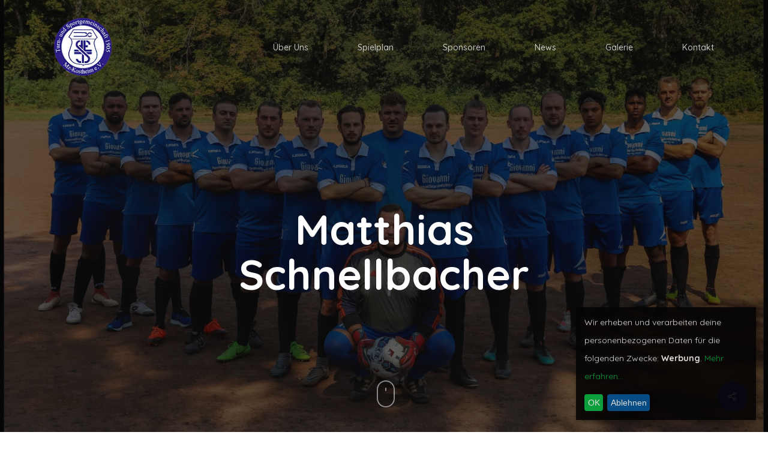

--- FILE ---
content_type: text/html; charset=UTF-8
request_url: https://www.tus05kostheim.de/portfolio/matthias-schnellbacher/
body_size: 9118
content:
<!DOCTYPE html><html lang="de" class="no-js"><head><meta charset="UTF-8"><meta name="viewport" content="width=device-width, initial-scale=1, maximum-scale=1, user-scalable=0" /><meta name='robots' content='index, follow, max-image-preview:large, max-snippet:-1, max-video-preview:-1' /><link rel="stylesheet" href="https://www.tus05kostheim.de/wp-content/cache/minify/39b8e.css" media="all" />
<title>Matthias Schnellbacher - TuS 05 Kostheim</title><meta name="description" content="Matthias Schnellbacher - Abwehr" /><link rel="canonical" href="https://www.tus05kostheim.de/portfolio/matthias-schnellbacher/" /><meta property="og:locale" content="de_DE" /><meta property="og:type" content="article" /><meta property="og:title" content="Matthias Schnellbacher" /><meta property="og:description" content="Matthias Schnellbacher - Abwehr" /><meta property="og:url" content="https://www.tus05kostheim.de/portfolio/matthias-schnellbacher/" /><meta property="og:site_name" content="TuS 05 Kostheim" /><meta property="article:publisher" content="https://www.facebook.com/TUS-05-Kostheim-105305061306396/" /><meta property="article:modified_time" content="2024-02-26T07:35:03+00:00" /><meta property="og:image" content="https://www.tus05kostheim.de/wp-content/uploads/2020/10/matthias.jpeg" /><meta property="og:image:width" content="1142" /><meta property="og:image:height" content="1600" /><meta property="og:image:type" content="image/jpeg" /><meta name="twitter:card" content="summary_large_image" /><meta name="twitter:title" content="Matthias Schnellbacher" /><meta name="twitter:description" content="Matthias Schnellbacher - Abwehr" /><meta name="twitter:image" content="https://www.tus05kostheim.de/wp-content/uploads/2020/10/matthias.jpeg" /><meta name="twitter:label1" content="Geschätzte Lesezeit" /><meta name="twitter:data1" content="1 Minute" /> <script type="application/ld+json" class="yoast-schema-graph">{"@context":"https://schema.org","@graph":[{"@type":"WebPage","@id":"https://www.tus05kostheim.de/portfolio/matthias-schnellbacher/","url":"https://www.tus05kostheim.de/portfolio/matthias-schnellbacher/","name":"Matthias Schnellbacher - TuS 05 Kostheim","isPartOf":{"@id":"https://www.tus05kostheim.de/#website"},"primaryImageOfPage":{"@id":"https://www.tus05kostheim.de/portfolio/matthias-schnellbacher/#primaryimage"},"image":{"@id":"https://www.tus05kostheim.de/portfolio/matthias-schnellbacher/#primaryimage"},"thumbnailUrl":"https://www.tus05kostheim.de/wp-content/uploads/2024/02/IMG_1539-scaled.jpg","datePublished":"2020-10-06T07:08:33+00:00","dateModified":"2024-02-26T07:35:03+00:00","description":"Matthias Schnellbacher - Abwehr","breadcrumb":{"@id":"https://www.tus05kostheim.de/portfolio/matthias-schnellbacher/#breadcrumb"},"inLanguage":"de","potentialAction":[{"@type":"ReadAction","target":["https://www.tus05kostheim.de/portfolio/matthias-schnellbacher/"]}]},{"@type":"ImageObject","inLanguage":"de","@id":"https://www.tus05kostheim.de/portfolio/matthias-schnellbacher/#primaryimage","url":"https://www.tus05kostheim.de/wp-content/uploads/2024/02/IMG_1539-scaled.jpg","contentUrl":"https://www.tus05kostheim.de/wp-content/uploads/2024/02/IMG_1539-scaled.jpg","width":1707,"height":2560},{"@type":"BreadcrumbList","@id":"https://www.tus05kostheim.de/portfolio/matthias-schnellbacher/#breadcrumb","itemListElement":[{"@type":"ListItem","position":1,"name":"Home","item":"https://www.tus05kostheim.de/"},{"@type":"ListItem","position":2,"name":"Matthias Schnellbacher"}]},{"@type":"WebSite","@id":"https://www.tus05kostheim.de/#website","url":"https://www.tus05kostheim.de/","name":"TUS Kostheim 05","description":"Turn- und Sportgemeinschaft 1905 Mainz-Kostheim e.V.","publisher":{"@id":"https://www.tus05kostheim.de/#organization"},"potentialAction":[{"@type":"SearchAction","target":{"@type":"EntryPoint","urlTemplate":"https://www.tus05kostheim.de/?s={search_term_string}"},"query-input":{"@type":"PropertyValueSpecification","valueRequired":true,"valueName":"search_term_string"}}],"inLanguage":"de"},{"@type":"Organization","@id":"https://www.tus05kostheim.de/#organization","name":"Tus Kostheim 05","url":"https://www.tus05kostheim.de/","logo":{"@type":"ImageObject","inLanguage":"de","@id":"https://www.tus05kostheim.de/#/schema/logo/image/","url":"https://www.tus05kostheim.de/wp-content/uploads/2020/08/logo.png","contentUrl":"https://www.tus05kostheim.de/wp-content/uploads/2020/08/logo.png","width":100,"height":100,"caption":"Tus Kostheim 05"},"image":{"@id":"https://www.tus05kostheim.de/#/schema/logo/image/"},"sameAs":["https://www.facebook.com/TUS-05-Kostheim-105305061306396/","https://www.instagram.com/tus05kostheim/"]}]}</script> <link rel='dns-prefetch' href='//www.tus05kostheim.de' /><link rel='dns-prefetch' href='//fonts.googleapis.com' /><link rel="alternate" type="application/rss+xml" title="TuS 05 Kostheim &raquo; Feed" href="https://www.tus05kostheim.de/feed/" /><link rel="alternate" type="application/rss+xml" title="TuS 05 Kostheim &raquo; Kommentar-Feed" href="https://www.tus05kostheim.de/comments/feed/" /> <script type="text/javascript">window._wpemojiSettings = {"baseUrl":"https:\/\/s.w.org\/images\/core\/emoji\/16.0.1\/72x72\/","ext":".png","svgUrl":"https:\/\/s.w.org\/images\/core\/emoji\/16.0.1\/svg\/","svgExt":".svg","source":{"concatemoji":"https:\/\/www.tus05kostheim.de\/wp-includes\/js\/wp-emoji-release.min.js?ver=f09e6a"}};
/*! This file is auto-generated */
!function(s,n){var o,i,e;function c(e){try{var t={supportTests:e,timestamp:(new Date).valueOf()};sessionStorage.setItem(o,JSON.stringify(t))}catch(e){}}function p(e,t,n){e.clearRect(0,0,e.canvas.width,e.canvas.height),e.fillText(t,0,0);var t=new Uint32Array(e.getImageData(0,0,e.canvas.width,e.canvas.height).data),a=(e.clearRect(0,0,e.canvas.width,e.canvas.height),e.fillText(n,0,0),new Uint32Array(e.getImageData(0,0,e.canvas.width,e.canvas.height).data));return t.every(function(e,t){return e===a[t]})}function u(e,t){e.clearRect(0,0,e.canvas.width,e.canvas.height),e.fillText(t,0,0);for(var n=e.getImageData(16,16,1,1),a=0;a<n.data.length;a++)if(0!==n.data[a])return!1;return!0}function f(e,t,n,a){switch(t){case"flag":return n(e,"\ud83c\udff3\ufe0f\u200d\u26a7\ufe0f","\ud83c\udff3\ufe0f\u200b\u26a7\ufe0f")?!1:!n(e,"\ud83c\udde8\ud83c\uddf6","\ud83c\udde8\u200b\ud83c\uddf6")&&!n(e,"\ud83c\udff4\udb40\udc67\udb40\udc62\udb40\udc65\udb40\udc6e\udb40\udc67\udb40\udc7f","\ud83c\udff4\u200b\udb40\udc67\u200b\udb40\udc62\u200b\udb40\udc65\u200b\udb40\udc6e\u200b\udb40\udc67\u200b\udb40\udc7f");case"emoji":return!a(e,"\ud83e\udedf")}return!1}function g(e,t,n,a){var r="undefined"!=typeof WorkerGlobalScope&&self instanceof WorkerGlobalScope?new OffscreenCanvas(300,150):s.createElement("canvas"),o=r.getContext("2d",{willReadFrequently:!0}),i=(o.textBaseline="top",o.font="600 32px Arial",{});return e.forEach(function(e){i[e]=t(o,e,n,a)}),i}function t(e){var t=s.createElement("script");t.src=e,t.defer=!0,s.head.appendChild(t)}"undefined"!=typeof Promise&&(o="wpEmojiSettingsSupports",i=["flag","emoji"],n.supports={everything:!0,everythingExceptFlag:!0},e=new Promise(function(e){s.addEventListener("DOMContentLoaded",e,{once:!0})}),new Promise(function(t){var n=function(){try{var e=JSON.parse(sessionStorage.getItem(o));if("object"==typeof e&&"number"==typeof e.timestamp&&(new Date).valueOf()<e.timestamp+604800&&"object"==typeof e.supportTests)return e.supportTests}catch(e){}return null}();if(!n){if("undefined"!=typeof Worker&&"undefined"!=typeof OffscreenCanvas&&"undefined"!=typeof URL&&URL.createObjectURL&&"undefined"!=typeof Blob)try{var e="postMessage("+g.toString()+"("+[JSON.stringify(i),f.toString(),p.toString(),u.toString()].join(",")+"));",a=new Blob([e],{type:"text/javascript"}),r=new Worker(URL.createObjectURL(a),{name:"wpTestEmojiSupports"});return void(r.onmessage=function(e){c(n=e.data),r.terminate(),t(n)})}catch(e){}c(n=g(i,f,p,u))}t(n)}).then(function(e){for(var t in e)n.supports[t]=e[t],n.supports.everything=n.supports.everything&&n.supports[t],"flag"!==t&&(n.supports.everythingExceptFlag=n.supports.everythingExceptFlag&&n.supports[t]);n.supports.everythingExceptFlag=n.supports.everythingExceptFlag&&!n.supports.flag,n.DOMReady=!1,n.readyCallback=function(){n.DOMReady=!0}}).then(function(){return e}).then(function(){var e;n.supports.everything||(n.readyCallback(),(e=n.source||{}).concatemoji?t(e.concatemoji):e.wpemoji&&e.twemoji&&(t(e.twemoji),t(e.wpemoji)))}))}((window,document),window._wpemojiSettings);</script> <link rel='stylesheet' id='redux-google-fonts-salient_redux-css' href='https://fonts.googleapis.com/css?family=Quicksand%3A500%2C700%2C400&#038;subset=latin&#038;ver=1741673145' type='text/css' media='all' /> <script  src="https://www.tus05kostheim.de/wp-content/cache/minify/d52ed.js"></script>
 <link rel="https://api.w.org/" href="https://www.tus05kostheim.de/wp-json/" /><link rel="EditURI" type="application/rsd+xml" title="RSD" href="https://www.tus05kostheim.de/xmlrpc.php?rsd" /><link rel='shortlink' href='https://www.tus05kostheim.de/?p=5202' /><link rel="alternate" title="oEmbed (JSON)" type="application/json+oembed" href="https://www.tus05kostheim.de/wp-json/oembed/1.0/embed?url=https%3A%2F%2Fwww.tus05kostheim.de%2Fportfolio%2Fmatthias-schnellbacher%2F" /><link rel="alternate" title="oEmbed (XML)" type="text/xml+oembed" href="https://www.tus05kostheim.de/wp-json/oembed/1.0/embed?url=https%3A%2F%2Fwww.tus05kostheim.de%2Fportfolio%2Fmatthias-schnellbacher%2F&#038;format=xml" /> <script type="text/javascript">var root = document.getElementsByTagName( "html" )[0]; root.setAttribute( "class", "js" );</script><script src="https://www.fussball.de/static/layout/fbde2/egm/js/widget2.js"></script><meta name="generator" content="Powered by WPBakery Page Builder - drag and drop page builder for WordPress."/><link rel="icon" href="https://www.tus05kostheim.de/wp-content/uploads/2020/08/cropped-logo-32x32.png" sizes="32x32" /><link rel="icon" href="https://www.tus05kostheim.de/wp-content/uploads/2020/08/cropped-logo-192x192.png" sizes="192x192" /><link rel="apple-touch-icon" href="https://www.tus05kostheim.de/wp-content/uploads/2020/08/cropped-logo-180x180.png" /><meta name="msapplication-TileImage" content="https://www.tus05kostheim.de/wp-content/uploads/2020/08/cropped-logo-270x270.png" /> <noscript><style>.wpb_animate_when_almost_visible { opacity: 1; }</style></noscript></head><body class="wp-singular portfolio-template-default single single-portfolio postid-5202 wp-theme-salient wp-child-theme-salient-child ascend wpb-js-composer js-comp-ver-6.2.0 vc_responsive" data-footer-reveal="1" data-footer-reveal-shadow="none" data-header-format="default" data-body-border="off" data-boxed-style="" data-header-breakpoint="1000" data-dropdown-style="minimal" data-cae="easeOutQuart" data-cad="800" data-megamenu-width="full-width" data-aie="zoom-out" data-ls="magnific" data-apte="center_mask_reveal" data-hhun="1" data-fancy-form-rcs="1" data-form-style="minimal" data-form-submit="regular" data-is="minimal" data-button-style="slightly_rounded_shadow" data-user-account-button="false" data-flex-cols="true" data-col-gap="default" data-header-inherit-rc="false" data-header-search="false" data-animated-anchors="true" data-ajax-transitions="true" data-full-width-header="false" data-slide-out-widget-area="true" data-slide-out-widget-area-style="slide-out-from-right" data-user-set-ocm="off" data-loading-animation="none" data-bg-header="true" data-responsive="1" data-ext-responsive="true" data-header-resize="0" data-header-color="custom" data-cart="false" data-remove-m-parallax="" data-remove-m-video-bgs="" data-m-animate="0" data-force-header-trans-color="light" data-smooth-scrolling="0" data-permanent-transparent="false" > <script type="text/javascript">if(navigator.userAgent.match(/(Android|iPod|iPhone|iPad|BlackBerry|IEMobile|Opera Mini)/)) { document.body.className += " using-mobile-browser "; }</script><div id="ajax-loading-screen" data-disable-mobile="1" data-disable-fade-on-click="0" data-effect="center_mask_reveal" data-method="standard"><span class="mask-top"></span><span class="mask-right"></span><span class="mask-bottom"></span><span class="mask-left"></span></div><div id="header-space"  data-header-mobile-fixed='1'></div><div id="header-outer" data-has-menu="true" data-has-buttons="no" data-header-button_style="default" data-using-pr-menu="false" data-mobile-fixed="1" data-ptnm="false" data-lhe="animated_underline" data-user-set-bg="#ffffff" data-format="default" data-permanent-transparent="false" data-megamenu-rt="1" data-remove-fixed="1" data-header-resize="0" data-cart="false" data-transparency-option="" data-box-shadow="none" data-shrink-num="6" data-using-secondary="0" data-using-logo="1" data-logo-height="96" data-m-logo-height="24" data-padding="30" data-full-width="false" data-condense="false" data-transparent-header="true" data-transparent-shadow-helper="false" data-remove-border="true" class="transparent"><header id="top"><div class="container"><div class="row"><div class="col span_3"> <a id="logo" href="https://www.tus05kostheim.de" data-supplied-ml-starting-dark="true" data-supplied-ml-starting="true" data-supplied-ml="true" > <img class="stnd default-logo" alt="TuS 05 Kostheim" src="https://www.tus05kostheim.de/wp-content/uploads/2020/08/logo.png" srcset="https://www.tus05kostheim.de/wp-content/uploads/2020/08/logo.png 1x, https://www.tus05kostheim.de/wp-content/uploads/2020/08/logo.png 2x" /><img class="mobile-only-logo" alt="TuS 05 Kostheim" src="https://www.tus05kostheim.de/wp-content/uploads/2020/08/logo.png" /><img class="starting-logo mobile-only-logo" alt="TuS 05 Kostheim" src="https://www.tus05kostheim.de/wp-content/uploads/2020/08/logo.png" /><img class="starting-logo dark-version mobile-only-logo" alt="TuS 05 Kostheim" src="https://www.tus05kostheim.de/wp-content/uploads/2020/08/logo.png" /><img class="starting-logo default-logo"  alt="TuS 05 Kostheim" src="https://www.tus05kostheim.de/wp-content/uploads/2020/08/logo.png" srcset="https://www.tus05kostheim.de/wp-content/uploads/2020/08/logo.png 1x, https://www.tus05kostheim.de/wp-content/uploads/2020/08/logo.png 2x" /><img class="starting-logo dark-version default-logo"  alt="TuS 05 Kostheim" src="https://www.tus05kostheim.de/wp-content/uploads/2020/08/logo.png" srcset="https://www.tus05kostheim.de/wp-content/uploads/2020/08/logo.png 1x, https://www.tus05kostheim.de/wp-content/uploads/2020/08/logo.png 2x" /> </a></div><div class="col span_9 col_last"><div class="slide-out-widget-area-toggle mobile-icon slide-out-from-right" data-custom-color="false" data-icon-animation="simple-transform"><div> <a href="#sidewidgetarea" aria-label="Navigation Menu" aria-expanded="false" class="closed"> <span aria-hidden="true"> <i class="lines-button x2"> <i class="lines"></i> </i> </span> </a></div></div><nav><ul class="sf-menu"><li id="menu-item-4714" class="menu-item menu-item-type-post_type menu-item-object-page menu-item-4714"><a href="https://www.tus05kostheim.de/ueber-uns/">Über uns</a></li><li id="menu-item-5172" class="menu-item menu-item-type-post_type menu-item-object-page menu-item-5172"><a href="https://www.tus05kostheim.de/spielplan/">Spielplan</a></li><li id="menu-item-4731" class="menu-item menu-item-type-post_type menu-item-object-page menu-item-4731"><a href="https://www.tus05kostheim.de/sponsoren/">Sponsoren</a></li><li id="menu-item-4856" class="menu-item menu-item-type-post_type menu-item-object-page menu-item-4856"><a href="https://www.tus05kostheim.de/news/">News</a></li><li id="menu-item-5111" class="menu-item menu-item-type-post_type menu-item-object-page menu-item-5111"><a href="https://www.tus05kostheim.de/galerie/">Galerie</a></li><li id="menu-item-4713" class="menu-item menu-item-type-post_type menu-item-object-page menu-item-4713"><a href="https://www.tus05kostheim.de/kontakt/">Kontakt</a></li></ul><ul class="buttons sf-menu" data-user-set-ocm="off"></ul></nav></div></div></div></header></div><div id="search-outer" class="nectar"><div id="search"><div class="container"><div id="search-box"><div class="inner-wrap"><div class="col span_12"><form role="search" action="https://www.tus05kostheim.de/" method="GET"> <input type="text" name="s"  value="Start Typing..." data-placeholder="Start Typing..." /> <span><i>Press enter to begin your search</i></span></form></div></div></div><div id="close"><a href="#"> <span class="icon-salient-x" aria-hidden="true"></span> </a></div></div></div></div><div id="ajax-content-wrap"><div id="full_width_portfolio"  data-featured-img="https://www.tus05kostheim.de/wp-content/uploads/2024/02/IMG_1539-scaled.jpg"><div id="page-header-wrap" data-animate-in-effect="zoom-out" data-midnight="light" class="fullscreen-header" ><div id="page-header-bg" class="fullscreen-header" data-padding-amt="normal" data-animate-in-effect="zoom-out" data-midnight="light" data-text-effect="" data-bg-pos="center" data-alignment="left" data-alignment-v="middle" data-parallax="0" data-height="350"  style="background-color: #000;  "><div class="page-header-bg-image-wrap" id="nectar-page-header-p-wrap" data-parallax-speed="medium"><div class="page-header-bg-image" style="background-image: url(https://www.tus05kostheim.de/wp-content/uploads/2020/08/IMG-20200829-WA0025.jpg);"></div></div><div class="page-header-overlay-color" data-overlay-opacity="default" style="background-color: #0a0a0a;"></div><div class="container"><div class="row project-title"><div class="container"><div class="col span_6 section-title no-date"><div class="inner-wrap"><h1>Matthias Schnellbacher</h1></div></div></div></div></div><div class="scroll-down-wrap no-border"><a href="#" class="section-down-arrow "><svg class="nectar-scroll-icon" viewBox="0 0 30 45" enable-background="new 0 0 30 45"> <path class="nectar-scroll-icon-path" fill="none" stroke="#ffffff" stroke-width="2" stroke-miterlimit="10" d="M15,1.118c12.352,0,13.967,12.88,13.967,12.88v18.76  c0,0-1.514,11.204-13.967,11.204S0.931,32.966,0.931,32.966V14.05C0.931,14.05,2.648,1.118,15,1.118z"></path> </svg></a></div></div></div><div class="container-wrap" data-nav-pos="after_project" data-rm-header="false"><div class="container main-content"><div class="row  "><div class="post-area col span_12"><div id="portfolio-extra"><div id="fws_68de6428ccd07"  data-column-margin="default" data-midnight="dark" data-top-percent="2%" data-bottom-percent="2%"  class="wpb_row vc_row-fluid vc_row full-width-section standard_section "  style="padding-top: calc(100vw * 0.02); padding-bottom: calc(100vw * 0.02); "><div class="row-bg-wrap" data-bg-animation="none" data-bg-overlay="false"><div class="inner-wrap"><div class="row-bg"  style=""></div></div><div class="row-bg-overlay" ></div></div><div class="row_col_wrap_12 col span_12 dark left"><div  class="vc_col-sm-12 wpb_column column_container vc_column_container col no-extra-padding inherit_tablet inherit_phone "  data-t-w-inherits="default" data-bg-cover="" data-padding-pos="all" data-has-bg-color="false" data-bg-color="" data-bg-opacity="1" data-hover-bg="" data-hover-bg-opacity="1" data-animation="" data-delay="0" ><div class="vc_column-inner" ><div class="column-bg-overlay-wrap" data-bg-animation="none"><div class="column-bg-overlay"></div></div><div class="wpb_wrapper"><div id="fws_68de6428cdb07" data-midnight="" data-column-margin="default" class="wpb_row vc_row-fluid vc_row inner_row  vc_row-o-equal-height vc_row-flex  vc_row-o-content-middle standard_section   "  style="padding-top: 0px; padding-bottom: 0px; "><div class="row-bg-wrap"><div class="row-bg" ></div></div><div class="row_col_wrap_12_inner col span_12  left"><div  class="vc_col-sm-6 wpb_column column_container vc_column_container col child_column no-extra-padding inherit_tablet inherit_phone "   data-t-w-inherits="default" data-bg-cover="" data-padding-pos="all" data-has-bg-color="false" data-bg-color="" data-bg-opacity="1" data-hover-bg="" data-hover-bg-opacity="1" data-animation="" data-delay="0"><div class="vc_column-inner" ><div class="column-bg-overlay-wrap" data-bg-animation="none"><div class="column-bg-overlay"></div></div><div class="wpb_wrapper"><div class="nectar-split-heading" data-animation-type="default" data-animation-delay="0" data-custom-font-size="false" ><div class="heading-line" ><div><h2>Matthias Schnellbacher</h2></div></div></div><div class="wpb_text_column wpb_content_element " ><div class="wpb_wrapper"><p><strong>Position:</strong> Abwehr<br /> <strong>Bei der Tus seit:</strong> 2020<br /> <strong>Vorige Vereine:</strong><br /> <strong>Fupa:</strong></p></div></div></div></div></div><div  class="vc_col-sm-6 wpb_column column_container vc_column_container col child_column no-extra-padding inherit_tablet inherit_phone "   data-t-w-inherits="default" data-bg-cover="" data-padding-pos="all" data-has-bg-color="false" data-bg-color="" data-bg-opacity="1" data-hover-bg="" data-hover-bg-opacity="1" data-animation="" data-delay="0"><div class="vc_column-inner" ><div class="column-bg-overlay-wrap" data-bg-animation="none"><div class="column-bg-overlay"></div></div><div class="wpb_wrapper"><div class="nectar_cascading_images" data-border-radius="none" data-parallax="" data-parallax-intensity="subtle" data-animation-timing="175"><div class="cascading-image" data-has-img="true" style=" padding:0%;" data-max-width="100%" data-max-width-mobile="100%" data-animation="fade-in" data-shadow="none"><div class="inner-wrap"><div class="bg-layer" data-scale="1" style="transform: scale(1)"><div style=" -webkit-transform:translateX(0%) translateY(0%) ; -ms-transform:translateX(0%) translateY(0%) ; transform:translateX(0%) translateY(0%) ;" class="img-wrap"> <img decoding="async" src="https://www.tus05kostheim.de/wp-content/uploads/2020/10/matthias.jpeg" srcset="https://www.tus05kostheim.de/wp-content/uploads/2020/10/matthias.jpeg 1142w, https://www.tus05kostheim.de/wp-content/uploads/2020/10/matthias-214x300.jpeg 214w, https://www.tus05kostheim.de/wp-content/uploads/2020/10/matthias-731x1024.jpeg 731w, https://www.tus05kostheim.de/wp-content/uploads/2020/10/matthias-768x1076.jpeg 768w, https://www.tus05kostheim.de/wp-content/uploads/2020/10/matthias-1096x1536.jpeg 1096w" sizes="(min-width: 1000px) 55vw, 100vw" class="skip-lazy" alt="" /></div></div></div></div></div></div></div></div></div></div></div></div></div></div></div></div></div></div></div><div class="bottom_controls"><div class="container"><div id="portfolio-nav"><ul><li id="all-items"><a href="https://www.tus05kostheim.de/matthias-schnellbacher/" title="Back to all projects"><i class="icon-salient-back-to-all"></i></a></li></ul><ul class="controls"><li id="prev-link"><a href="https://www.tus05kostheim.de/portfolio/kenan-havan/" rel="next"><i class="fa fa-angle-left"></i><span>Previous Project</span></a></li><li id="next-link"><a href="https://www.tus05kostheim.de/portfolio/radu-gropeanu/" rel="prev"><span>Next Project</span><i class="fa fa-angle-right"></i></a></li></ul></div></div></div></div></div><div class="nectar-social fixed" data-position="" data-rm-love="0" data-color-override="override"><a href="#"><i class="icon-default-style steadysets-icon-share"></i></a><div class="nectar-social-inner"><a class='facebook-share nectar-sharing' href='#' title='Share this'> <i class='fa fa-facebook'></i> <span class='social-text'>Share</span> </a></div></div><div id="footer-outer" data-cols="1" data-custom-color="true" data-disable-copyright="false" data-matching-section-color="false" data-copyright-line="false" data-using-bg-img="false" data-bg-img-overlay="0.8" data-full-width="false" data-using-widget-area="true" data-link-hover="default"><div id="footer-widgets" data-has-widgets="true" data-cols="1"><div class="container"><div class="row"><div class="col span_12"><div id="text-1" class="widget widget_text"><div class="textwidget"><h4><a href="mailto:info1@tus05kostheim.de">info1@tus05kostheim.de</a></h4></div></div><div id="nav_menu-2" class="widget widget_nav_menu"><h4>Rechtliches</h4><div class="menu-footer-container"><ul id="menu-footer" class="menu"><li id="menu-item-4880" class="menu-item menu-item-type-post_type menu-item-object-page menu-item-4880"><a href="https://www.tus05kostheim.de/impressum/">Impressum</a></li><li id="menu-item-4882" class="menu-item menu-item-type-post_type menu-item-object-page menu-item-privacy-policy menu-item-4882"><a rel="privacy-policy" href="https://www.tus05kostheim.de/datenschutzerklaerung/">Datenschutzerklärung</a></li></ul></div></div></div></div></div></div><div class="row" id="copyright" data-layout="default"><div class="container"><div class="col span_7 col_last"><ul class="social"><li><a target="_blank" href="https://www.facebook.com/TUS-05-Kostheim-105305061306396/"><i class="fa fa-facebook"></i> </a></li><li><a target="_blank" href="https://www.instagram.com/tus05kostheim/"><i class="fa fa-instagram"></i></a></li></ul></div><div class="col span_5"><div class="widget"></div><p>&copy; 2025 TuS 05 Kostheim.</p></div></div></div></div><div id="slide-out-widget-area-bg" class="slide-out-from-right dark"></div><div id="slide-out-widget-area" class="slide-out-from-right" data-dropdown-func="separate-dropdown-parent-link" data-back-txt="Back"><div class="inner" data-prepend-menu-mobile="false"> <a class="slide_out_area_close" href="#"> <span class="icon-salient-x icon-default-style"></span> </a><div class="off-canvas-menu-container mobile-only"><ul class="menu"><li class="menu-item menu-item-type-post_type menu-item-object-page menu-item-4714"><a href="https://www.tus05kostheim.de/ueber-uns/">Über uns</a></li><li class="menu-item menu-item-type-post_type menu-item-object-page menu-item-5172"><a href="https://www.tus05kostheim.de/spielplan/">Spielplan</a></li><li class="menu-item menu-item-type-post_type menu-item-object-page menu-item-4731"><a href="https://www.tus05kostheim.de/sponsoren/">Sponsoren</a></li><li class="menu-item menu-item-type-post_type menu-item-object-page menu-item-4856"><a href="https://www.tus05kostheim.de/news/">News</a></li><li class="menu-item menu-item-type-post_type menu-item-object-page menu-item-5111"><a href="https://www.tus05kostheim.de/galerie/">Galerie</a></li><li class="menu-item menu-item-type-post_type menu-item-object-page menu-item-4713"><a href="https://www.tus05kostheim.de/kontakt/">Kontakt</a></li></ul><ul class="menu secondary-header-items"></ul></div></div><div class="bottom-meta-wrap"><ul class="off-canvas-social-links"><li><a target="_blank" href="https://www.facebook.com/TUS-05-Kostheim-105305061306396/"><i class="fa fa-facebook"></i></a></li><li><a target="_blank" href="https://www.instagram.com/tus05kostheim/"><i class="fa fa-instagram"></i></a></li></ul></div></div></div>  <script type="speculationrules">{"prefetch":[{"source":"document","where":{"and":[{"href_matches":"\/*"},{"not":{"href_matches":["\/wp-*.php","\/wp-admin\/*","\/wp-content\/uploads\/*","\/wp-content\/*","\/wp-content\/plugins\/*","\/wp-content\/themes\/salient-child\/*","\/wp-content\/themes\/salient\/*","\/*\\?(.+)"]}},{"not":{"selector_matches":"a[rel~=\"nofollow\"]"}},{"not":{"selector_matches":".no-prefetch, .no-prefetch a"}}]},"eagerness":"conservative"}]}</script> <script type="text/html" id="wpb-modifications"></script>  <script  src="https://www.tus05kostheim.de/wp-content/cache/minify/501dc.js"></script>
 <script type="text/javascript" id="wp-i18n-js-after">wp.i18n.setLocaleData( { 'text direction\u0004ltr': [ 'ltr' ] } );</script> <script type="text/javascript" id="contact-form-7-js-translations">( function( domain, translations ) {
	var localeData = translations.locale_data[ domain ] || translations.locale_data.messages;
	localeData[""].domain = domain;
	wp.i18n.setLocaleData( localeData, domain );
} )( "contact-form-7", {"translation-revision-date":"2025-09-28 13:56:19+0000","generator":"GlotPress\/4.0.1","domain":"messages","locale_data":{"messages":{"":{"domain":"messages","plural-forms":"nplurals=2; plural=n != 1;","lang":"de"},"This contact form is placed in the wrong place.":["Dieses Kontaktformular wurde an der falschen Stelle platziert."],"Error:":["Fehler:"]}},"comment":{"reference":"includes\/js\/index.js"}} );</script> <script type="text/javascript" id="contact-form-7-js-before">var wpcf7 = {
    "api": {
        "root": "https:\/\/www.tus05kostheim.de\/wp-json\/",
        "namespace": "contact-form-7\/v1"
    },
    "cached": 1
};</script> <script type="text/javascript" id="klaro-config-js-extra">var option = {"klaroID":"klaro","klaroPrivacyLink":"\/datenschutzerklaerung","klaroCookieExpires":"365","consentNoticeDescription":"Wir erheben und verarbeiten deine personenbezogenen Daten f\u00fcr die folgenden Zwecke: {purposes}. ","consentNoticelearnMore":"Mehr erfahren","consentNoticechangeDescription":"Es gab \u00c4nderungen seit deinem letzten Besuch, bitte aktualisiere deine Zustimmung.","consentModalDescription":"Hier kannst du die Informationen, die wir \u00fcber dich sammeln, einsehen und anpassen.","consentModalTitle":"Cookie-Einstellungen","consentModalPrivacyPolicyText":"Um mehr zu erfahren, lies bitte unsere {privacyPolicy}. ","consentModalPrivacyPolicyName":"Datenschutzerkl\u00e4rung","klaroPoweredBy":"Unterst\u00fctzt durch Klaro!","klaroOK":"OK","klaroDecline":"Ablehnen","klaroSave":"Speichern","klaroClose":"Schlie\u00dfen","appPurpose":"Zweck","appPurposes":"Zwecke","appDisableAllTitle":"Alle Apps umschalten","appDisableAllDescription":"Verwende diesen Schalter, um alle Anwendungen zu aktivieren\/deaktivieren.","appOptOut":"(Opt-out)","appOptOutDescription":"Diese Anwendung wird standardm\u00e4\u00dfig geladen (aber du kannst dich davon abmelden).","appRequired":"(immer erforderlich)","appRequiredDescription":"Diese Anwendung ist immer erforderlich","purposesAnalytics":"Analyse","purposesSecurity":"Sicherheit","purposesAdvertising":"Werbung","purposesStyling":"Gestaltung","purposesStatistics":"Statistiken","purposesFunctionality":"Funktionalit\u00e4t","purposesOther":"Sonstiges","allAppsJson":[{"name":"fussball-de","title":"fu\u00dfball.de","default":true,"required":false,"optOut":false,"onlyOnce":false,"purposes":["advertising"],"description":"Die Plattform FUSSBALL.DE verschafft dir eine hervorragende M\u00f6glichkeit, Deine Fu\u00dfball Begeisterung mit anderen gleich gesinnten Fu\u00dfballfans zu erleben. Die FUSSBALL.DE-Community dient dem Aufbau von Kontakten und sozialen Netzwerken im Themenbereich Fu\u00dfball."}],"mustConsent":""};</script> <script type="text/javascript" id="salient-portfolio-js-js-extra">var nectar_theme_info = {"using_salient":"true"};</script> <script type="text/javascript" id="salient-social-js-extra">var nectarLove = {"ajaxurl":"https:\/\/www.tus05kostheim.de\/wp-admin\/admin-ajax.php","postID":"5202","rooturl":"https:\/\/www.tus05kostheim.de","loveNonce":"401d120c5a"};</script> <script type="text/javascript" id="nectar-frontend-js-extra">var nectarLove = {"ajaxurl":"https:\/\/www.tus05kostheim.de\/wp-admin\/admin-ajax.php","postID":"5202","rooturl":"https:\/\/www.tus05kostheim.de","disqusComments":"false","loveNonce":"401d120c5a","mapApiKey":"AIzaSyBcF7piBI5TJBl3LYDGTTQztctVYPP-uu4"};</script> <script  defer src="https://www.tus05kostheim.de/wp-content/cache/minify/166eb.js"></script>
</body></html>
<!--
Performance optimized by W3 Total Cache. Learn more: https://www.boldgrid.com/w3-total-cache/

Page Caching using Disk: Enhanced 
Minified using Disk
Database Caching 89/113 queries in 0.037 seconds using Disk

Served from: tus05kostheim.de @ 2025-10-02 13:38:16 by W3 Total Cache
-->